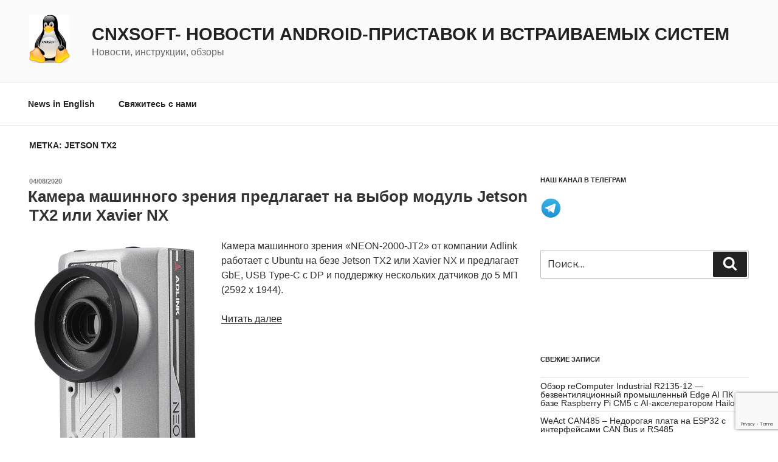

--- FILE ---
content_type: text/html; charset=utf-8
request_url: https://www.google.com/recaptcha/api2/anchor?ar=1&k=6LcDw4AUAAAAALbTZbmyfIGmwEauV_Fm9SnQofky&co=aHR0cHM6Ly9jbngtc29mdHdhcmUucnU6NDQz&hl=en&v=PoyoqOPhxBO7pBk68S4YbpHZ&size=invisible&anchor-ms=20000&execute-ms=30000&cb=4x1zdg1onzf8
body_size: 48560
content:
<!DOCTYPE HTML><html dir="ltr" lang="en"><head><meta http-equiv="Content-Type" content="text/html; charset=UTF-8">
<meta http-equiv="X-UA-Compatible" content="IE=edge">
<title>reCAPTCHA</title>
<style type="text/css">
/* cyrillic-ext */
@font-face {
  font-family: 'Roboto';
  font-style: normal;
  font-weight: 400;
  font-stretch: 100%;
  src: url(//fonts.gstatic.com/s/roboto/v48/KFO7CnqEu92Fr1ME7kSn66aGLdTylUAMa3GUBHMdazTgWw.woff2) format('woff2');
  unicode-range: U+0460-052F, U+1C80-1C8A, U+20B4, U+2DE0-2DFF, U+A640-A69F, U+FE2E-FE2F;
}
/* cyrillic */
@font-face {
  font-family: 'Roboto';
  font-style: normal;
  font-weight: 400;
  font-stretch: 100%;
  src: url(//fonts.gstatic.com/s/roboto/v48/KFO7CnqEu92Fr1ME7kSn66aGLdTylUAMa3iUBHMdazTgWw.woff2) format('woff2');
  unicode-range: U+0301, U+0400-045F, U+0490-0491, U+04B0-04B1, U+2116;
}
/* greek-ext */
@font-face {
  font-family: 'Roboto';
  font-style: normal;
  font-weight: 400;
  font-stretch: 100%;
  src: url(//fonts.gstatic.com/s/roboto/v48/KFO7CnqEu92Fr1ME7kSn66aGLdTylUAMa3CUBHMdazTgWw.woff2) format('woff2');
  unicode-range: U+1F00-1FFF;
}
/* greek */
@font-face {
  font-family: 'Roboto';
  font-style: normal;
  font-weight: 400;
  font-stretch: 100%;
  src: url(//fonts.gstatic.com/s/roboto/v48/KFO7CnqEu92Fr1ME7kSn66aGLdTylUAMa3-UBHMdazTgWw.woff2) format('woff2');
  unicode-range: U+0370-0377, U+037A-037F, U+0384-038A, U+038C, U+038E-03A1, U+03A3-03FF;
}
/* math */
@font-face {
  font-family: 'Roboto';
  font-style: normal;
  font-weight: 400;
  font-stretch: 100%;
  src: url(//fonts.gstatic.com/s/roboto/v48/KFO7CnqEu92Fr1ME7kSn66aGLdTylUAMawCUBHMdazTgWw.woff2) format('woff2');
  unicode-range: U+0302-0303, U+0305, U+0307-0308, U+0310, U+0312, U+0315, U+031A, U+0326-0327, U+032C, U+032F-0330, U+0332-0333, U+0338, U+033A, U+0346, U+034D, U+0391-03A1, U+03A3-03A9, U+03B1-03C9, U+03D1, U+03D5-03D6, U+03F0-03F1, U+03F4-03F5, U+2016-2017, U+2034-2038, U+203C, U+2040, U+2043, U+2047, U+2050, U+2057, U+205F, U+2070-2071, U+2074-208E, U+2090-209C, U+20D0-20DC, U+20E1, U+20E5-20EF, U+2100-2112, U+2114-2115, U+2117-2121, U+2123-214F, U+2190, U+2192, U+2194-21AE, U+21B0-21E5, U+21F1-21F2, U+21F4-2211, U+2213-2214, U+2216-22FF, U+2308-230B, U+2310, U+2319, U+231C-2321, U+2336-237A, U+237C, U+2395, U+239B-23B7, U+23D0, U+23DC-23E1, U+2474-2475, U+25AF, U+25B3, U+25B7, U+25BD, U+25C1, U+25CA, U+25CC, U+25FB, U+266D-266F, U+27C0-27FF, U+2900-2AFF, U+2B0E-2B11, U+2B30-2B4C, U+2BFE, U+3030, U+FF5B, U+FF5D, U+1D400-1D7FF, U+1EE00-1EEFF;
}
/* symbols */
@font-face {
  font-family: 'Roboto';
  font-style: normal;
  font-weight: 400;
  font-stretch: 100%;
  src: url(//fonts.gstatic.com/s/roboto/v48/KFO7CnqEu92Fr1ME7kSn66aGLdTylUAMaxKUBHMdazTgWw.woff2) format('woff2');
  unicode-range: U+0001-000C, U+000E-001F, U+007F-009F, U+20DD-20E0, U+20E2-20E4, U+2150-218F, U+2190, U+2192, U+2194-2199, U+21AF, U+21E6-21F0, U+21F3, U+2218-2219, U+2299, U+22C4-22C6, U+2300-243F, U+2440-244A, U+2460-24FF, U+25A0-27BF, U+2800-28FF, U+2921-2922, U+2981, U+29BF, U+29EB, U+2B00-2BFF, U+4DC0-4DFF, U+FFF9-FFFB, U+10140-1018E, U+10190-1019C, U+101A0, U+101D0-101FD, U+102E0-102FB, U+10E60-10E7E, U+1D2C0-1D2D3, U+1D2E0-1D37F, U+1F000-1F0FF, U+1F100-1F1AD, U+1F1E6-1F1FF, U+1F30D-1F30F, U+1F315, U+1F31C, U+1F31E, U+1F320-1F32C, U+1F336, U+1F378, U+1F37D, U+1F382, U+1F393-1F39F, U+1F3A7-1F3A8, U+1F3AC-1F3AF, U+1F3C2, U+1F3C4-1F3C6, U+1F3CA-1F3CE, U+1F3D4-1F3E0, U+1F3ED, U+1F3F1-1F3F3, U+1F3F5-1F3F7, U+1F408, U+1F415, U+1F41F, U+1F426, U+1F43F, U+1F441-1F442, U+1F444, U+1F446-1F449, U+1F44C-1F44E, U+1F453, U+1F46A, U+1F47D, U+1F4A3, U+1F4B0, U+1F4B3, U+1F4B9, U+1F4BB, U+1F4BF, U+1F4C8-1F4CB, U+1F4D6, U+1F4DA, U+1F4DF, U+1F4E3-1F4E6, U+1F4EA-1F4ED, U+1F4F7, U+1F4F9-1F4FB, U+1F4FD-1F4FE, U+1F503, U+1F507-1F50B, U+1F50D, U+1F512-1F513, U+1F53E-1F54A, U+1F54F-1F5FA, U+1F610, U+1F650-1F67F, U+1F687, U+1F68D, U+1F691, U+1F694, U+1F698, U+1F6AD, U+1F6B2, U+1F6B9-1F6BA, U+1F6BC, U+1F6C6-1F6CF, U+1F6D3-1F6D7, U+1F6E0-1F6EA, U+1F6F0-1F6F3, U+1F6F7-1F6FC, U+1F700-1F7FF, U+1F800-1F80B, U+1F810-1F847, U+1F850-1F859, U+1F860-1F887, U+1F890-1F8AD, U+1F8B0-1F8BB, U+1F8C0-1F8C1, U+1F900-1F90B, U+1F93B, U+1F946, U+1F984, U+1F996, U+1F9E9, U+1FA00-1FA6F, U+1FA70-1FA7C, U+1FA80-1FA89, U+1FA8F-1FAC6, U+1FACE-1FADC, U+1FADF-1FAE9, U+1FAF0-1FAF8, U+1FB00-1FBFF;
}
/* vietnamese */
@font-face {
  font-family: 'Roboto';
  font-style: normal;
  font-weight: 400;
  font-stretch: 100%;
  src: url(//fonts.gstatic.com/s/roboto/v48/KFO7CnqEu92Fr1ME7kSn66aGLdTylUAMa3OUBHMdazTgWw.woff2) format('woff2');
  unicode-range: U+0102-0103, U+0110-0111, U+0128-0129, U+0168-0169, U+01A0-01A1, U+01AF-01B0, U+0300-0301, U+0303-0304, U+0308-0309, U+0323, U+0329, U+1EA0-1EF9, U+20AB;
}
/* latin-ext */
@font-face {
  font-family: 'Roboto';
  font-style: normal;
  font-weight: 400;
  font-stretch: 100%;
  src: url(//fonts.gstatic.com/s/roboto/v48/KFO7CnqEu92Fr1ME7kSn66aGLdTylUAMa3KUBHMdazTgWw.woff2) format('woff2');
  unicode-range: U+0100-02BA, U+02BD-02C5, U+02C7-02CC, U+02CE-02D7, U+02DD-02FF, U+0304, U+0308, U+0329, U+1D00-1DBF, U+1E00-1E9F, U+1EF2-1EFF, U+2020, U+20A0-20AB, U+20AD-20C0, U+2113, U+2C60-2C7F, U+A720-A7FF;
}
/* latin */
@font-face {
  font-family: 'Roboto';
  font-style: normal;
  font-weight: 400;
  font-stretch: 100%;
  src: url(//fonts.gstatic.com/s/roboto/v48/KFO7CnqEu92Fr1ME7kSn66aGLdTylUAMa3yUBHMdazQ.woff2) format('woff2');
  unicode-range: U+0000-00FF, U+0131, U+0152-0153, U+02BB-02BC, U+02C6, U+02DA, U+02DC, U+0304, U+0308, U+0329, U+2000-206F, U+20AC, U+2122, U+2191, U+2193, U+2212, U+2215, U+FEFF, U+FFFD;
}
/* cyrillic-ext */
@font-face {
  font-family: 'Roboto';
  font-style: normal;
  font-weight: 500;
  font-stretch: 100%;
  src: url(//fonts.gstatic.com/s/roboto/v48/KFO7CnqEu92Fr1ME7kSn66aGLdTylUAMa3GUBHMdazTgWw.woff2) format('woff2');
  unicode-range: U+0460-052F, U+1C80-1C8A, U+20B4, U+2DE0-2DFF, U+A640-A69F, U+FE2E-FE2F;
}
/* cyrillic */
@font-face {
  font-family: 'Roboto';
  font-style: normal;
  font-weight: 500;
  font-stretch: 100%;
  src: url(//fonts.gstatic.com/s/roboto/v48/KFO7CnqEu92Fr1ME7kSn66aGLdTylUAMa3iUBHMdazTgWw.woff2) format('woff2');
  unicode-range: U+0301, U+0400-045F, U+0490-0491, U+04B0-04B1, U+2116;
}
/* greek-ext */
@font-face {
  font-family: 'Roboto';
  font-style: normal;
  font-weight: 500;
  font-stretch: 100%;
  src: url(//fonts.gstatic.com/s/roboto/v48/KFO7CnqEu92Fr1ME7kSn66aGLdTylUAMa3CUBHMdazTgWw.woff2) format('woff2');
  unicode-range: U+1F00-1FFF;
}
/* greek */
@font-face {
  font-family: 'Roboto';
  font-style: normal;
  font-weight: 500;
  font-stretch: 100%;
  src: url(//fonts.gstatic.com/s/roboto/v48/KFO7CnqEu92Fr1ME7kSn66aGLdTylUAMa3-UBHMdazTgWw.woff2) format('woff2');
  unicode-range: U+0370-0377, U+037A-037F, U+0384-038A, U+038C, U+038E-03A1, U+03A3-03FF;
}
/* math */
@font-face {
  font-family: 'Roboto';
  font-style: normal;
  font-weight: 500;
  font-stretch: 100%;
  src: url(//fonts.gstatic.com/s/roboto/v48/KFO7CnqEu92Fr1ME7kSn66aGLdTylUAMawCUBHMdazTgWw.woff2) format('woff2');
  unicode-range: U+0302-0303, U+0305, U+0307-0308, U+0310, U+0312, U+0315, U+031A, U+0326-0327, U+032C, U+032F-0330, U+0332-0333, U+0338, U+033A, U+0346, U+034D, U+0391-03A1, U+03A3-03A9, U+03B1-03C9, U+03D1, U+03D5-03D6, U+03F0-03F1, U+03F4-03F5, U+2016-2017, U+2034-2038, U+203C, U+2040, U+2043, U+2047, U+2050, U+2057, U+205F, U+2070-2071, U+2074-208E, U+2090-209C, U+20D0-20DC, U+20E1, U+20E5-20EF, U+2100-2112, U+2114-2115, U+2117-2121, U+2123-214F, U+2190, U+2192, U+2194-21AE, U+21B0-21E5, U+21F1-21F2, U+21F4-2211, U+2213-2214, U+2216-22FF, U+2308-230B, U+2310, U+2319, U+231C-2321, U+2336-237A, U+237C, U+2395, U+239B-23B7, U+23D0, U+23DC-23E1, U+2474-2475, U+25AF, U+25B3, U+25B7, U+25BD, U+25C1, U+25CA, U+25CC, U+25FB, U+266D-266F, U+27C0-27FF, U+2900-2AFF, U+2B0E-2B11, U+2B30-2B4C, U+2BFE, U+3030, U+FF5B, U+FF5D, U+1D400-1D7FF, U+1EE00-1EEFF;
}
/* symbols */
@font-face {
  font-family: 'Roboto';
  font-style: normal;
  font-weight: 500;
  font-stretch: 100%;
  src: url(//fonts.gstatic.com/s/roboto/v48/KFO7CnqEu92Fr1ME7kSn66aGLdTylUAMaxKUBHMdazTgWw.woff2) format('woff2');
  unicode-range: U+0001-000C, U+000E-001F, U+007F-009F, U+20DD-20E0, U+20E2-20E4, U+2150-218F, U+2190, U+2192, U+2194-2199, U+21AF, U+21E6-21F0, U+21F3, U+2218-2219, U+2299, U+22C4-22C6, U+2300-243F, U+2440-244A, U+2460-24FF, U+25A0-27BF, U+2800-28FF, U+2921-2922, U+2981, U+29BF, U+29EB, U+2B00-2BFF, U+4DC0-4DFF, U+FFF9-FFFB, U+10140-1018E, U+10190-1019C, U+101A0, U+101D0-101FD, U+102E0-102FB, U+10E60-10E7E, U+1D2C0-1D2D3, U+1D2E0-1D37F, U+1F000-1F0FF, U+1F100-1F1AD, U+1F1E6-1F1FF, U+1F30D-1F30F, U+1F315, U+1F31C, U+1F31E, U+1F320-1F32C, U+1F336, U+1F378, U+1F37D, U+1F382, U+1F393-1F39F, U+1F3A7-1F3A8, U+1F3AC-1F3AF, U+1F3C2, U+1F3C4-1F3C6, U+1F3CA-1F3CE, U+1F3D4-1F3E0, U+1F3ED, U+1F3F1-1F3F3, U+1F3F5-1F3F7, U+1F408, U+1F415, U+1F41F, U+1F426, U+1F43F, U+1F441-1F442, U+1F444, U+1F446-1F449, U+1F44C-1F44E, U+1F453, U+1F46A, U+1F47D, U+1F4A3, U+1F4B0, U+1F4B3, U+1F4B9, U+1F4BB, U+1F4BF, U+1F4C8-1F4CB, U+1F4D6, U+1F4DA, U+1F4DF, U+1F4E3-1F4E6, U+1F4EA-1F4ED, U+1F4F7, U+1F4F9-1F4FB, U+1F4FD-1F4FE, U+1F503, U+1F507-1F50B, U+1F50D, U+1F512-1F513, U+1F53E-1F54A, U+1F54F-1F5FA, U+1F610, U+1F650-1F67F, U+1F687, U+1F68D, U+1F691, U+1F694, U+1F698, U+1F6AD, U+1F6B2, U+1F6B9-1F6BA, U+1F6BC, U+1F6C6-1F6CF, U+1F6D3-1F6D7, U+1F6E0-1F6EA, U+1F6F0-1F6F3, U+1F6F7-1F6FC, U+1F700-1F7FF, U+1F800-1F80B, U+1F810-1F847, U+1F850-1F859, U+1F860-1F887, U+1F890-1F8AD, U+1F8B0-1F8BB, U+1F8C0-1F8C1, U+1F900-1F90B, U+1F93B, U+1F946, U+1F984, U+1F996, U+1F9E9, U+1FA00-1FA6F, U+1FA70-1FA7C, U+1FA80-1FA89, U+1FA8F-1FAC6, U+1FACE-1FADC, U+1FADF-1FAE9, U+1FAF0-1FAF8, U+1FB00-1FBFF;
}
/* vietnamese */
@font-face {
  font-family: 'Roboto';
  font-style: normal;
  font-weight: 500;
  font-stretch: 100%;
  src: url(//fonts.gstatic.com/s/roboto/v48/KFO7CnqEu92Fr1ME7kSn66aGLdTylUAMa3OUBHMdazTgWw.woff2) format('woff2');
  unicode-range: U+0102-0103, U+0110-0111, U+0128-0129, U+0168-0169, U+01A0-01A1, U+01AF-01B0, U+0300-0301, U+0303-0304, U+0308-0309, U+0323, U+0329, U+1EA0-1EF9, U+20AB;
}
/* latin-ext */
@font-face {
  font-family: 'Roboto';
  font-style: normal;
  font-weight: 500;
  font-stretch: 100%;
  src: url(//fonts.gstatic.com/s/roboto/v48/KFO7CnqEu92Fr1ME7kSn66aGLdTylUAMa3KUBHMdazTgWw.woff2) format('woff2');
  unicode-range: U+0100-02BA, U+02BD-02C5, U+02C7-02CC, U+02CE-02D7, U+02DD-02FF, U+0304, U+0308, U+0329, U+1D00-1DBF, U+1E00-1E9F, U+1EF2-1EFF, U+2020, U+20A0-20AB, U+20AD-20C0, U+2113, U+2C60-2C7F, U+A720-A7FF;
}
/* latin */
@font-face {
  font-family: 'Roboto';
  font-style: normal;
  font-weight: 500;
  font-stretch: 100%;
  src: url(//fonts.gstatic.com/s/roboto/v48/KFO7CnqEu92Fr1ME7kSn66aGLdTylUAMa3yUBHMdazQ.woff2) format('woff2');
  unicode-range: U+0000-00FF, U+0131, U+0152-0153, U+02BB-02BC, U+02C6, U+02DA, U+02DC, U+0304, U+0308, U+0329, U+2000-206F, U+20AC, U+2122, U+2191, U+2193, U+2212, U+2215, U+FEFF, U+FFFD;
}
/* cyrillic-ext */
@font-face {
  font-family: 'Roboto';
  font-style: normal;
  font-weight: 900;
  font-stretch: 100%;
  src: url(//fonts.gstatic.com/s/roboto/v48/KFO7CnqEu92Fr1ME7kSn66aGLdTylUAMa3GUBHMdazTgWw.woff2) format('woff2');
  unicode-range: U+0460-052F, U+1C80-1C8A, U+20B4, U+2DE0-2DFF, U+A640-A69F, U+FE2E-FE2F;
}
/* cyrillic */
@font-face {
  font-family: 'Roboto';
  font-style: normal;
  font-weight: 900;
  font-stretch: 100%;
  src: url(//fonts.gstatic.com/s/roboto/v48/KFO7CnqEu92Fr1ME7kSn66aGLdTylUAMa3iUBHMdazTgWw.woff2) format('woff2');
  unicode-range: U+0301, U+0400-045F, U+0490-0491, U+04B0-04B1, U+2116;
}
/* greek-ext */
@font-face {
  font-family: 'Roboto';
  font-style: normal;
  font-weight: 900;
  font-stretch: 100%;
  src: url(//fonts.gstatic.com/s/roboto/v48/KFO7CnqEu92Fr1ME7kSn66aGLdTylUAMa3CUBHMdazTgWw.woff2) format('woff2');
  unicode-range: U+1F00-1FFF;
}
/* greek */
@font-face {
  font-family: 'Roboto';
  font-style: normal;
  font-weight: 900;
  font-stretch: 100%;
  src: url(//fonts.gstatic.com/s/roboto/v48/KFO7CnqEu92Fr1ME7kSn66aGLdTylUAMa3-UBHMdazTgWw.woff2) format('woff2');
  unicode-range: U+0370-0377, U+037A-037F, U+0384-038A, U+038C, U+038E-03A1, U+03A3-03FF;
}
/* math */
@font-face {
  font-family: 'Roboto';
  font-style: normal;
  font-weight: 900;
  font-stretch: 100%;
  src: url(//fonts.gstatic.com/s/roboto/v48/KFO7CnqEu92Fr1ME7kSn66aGLdTylUAMawCUBHMdazTgWw.woff2) format('woff2');
  unicode-range: U+0302-0303, U+0305, U+0307-0308, U+0310, U+0312, U+0315, U+031A, U+0326-0327, U+032C, U+032F-0330, U+0332-0333, U+0338, U+033A, U+0346, U+034D, U+0391-03A1, U+03A3-03A9, U+03B1-03C9, U+03D1, U+03D5-03D6, U+03F0-03F1, U+03F4-03F5, U+2016-2017, U+2034-2038, U+203C, U+2040, U+2043, U+2047, U+2050, U+2057, U+205F, U+2070-2071, U+2074-208E, U+2090-209C, U+20D0-20DC, U+20E1, U+20E5-20EF, U+2100-2112, U+2114-2115, U+2117-2121, U+2123-214F, U+2190, U+2192, U+2194-21AE, U+21B0-21E5, U+21F1-21F2, U+21F4-2211, U+2213-2214, U+2216-22FF, U+2308-230B, U+2310, U+2319, U+231C-2321, U+2336-237A, U+237C, U+2395, U+239B-23B7, U+23D0, U+23DC-23E1, U+2474-2475, U+25AF, U+25B3, U+25B7, U+25BD, U+25C1, U+25CA, U+25CC, U+25FB, U+266D-266F, U+27C0-27FF, U+2900-2AFF, U+2B0E-2B11, U+2B30-2B4C, U+2BFE, U+3030, U+FF5B, U+FF5D, U+1D400-1D7FF, U+1EE00-1EEFF;
}
/* symbols */
@font-face {
  font-family: 'Roboto';
  font-style: normal;
  font-weight: 900;
  font-stretch: 100%;
  src: url(//fonts.gstatic.com/s/roboto/v48/KFO7CnqEu92Fr1ME7kSn66aGLdTylUAMaxKUBHMdazTgWw.woff2) format('woff2');
  unicode-range: U+0001-000C, U+000E-001F, U+007F-009F, U+20DD-20E0, U+20E2-20E4, U+2150-218F, U+2190, U+2192, U+2194-2199, U+21AF, U+21E6-21F0, U+21F3, U+2218-2219, U+2299, U+22C4-22C6, U+2300-243F, U+2440-244A, U+2460-24FF, U+25A0-27BF, U+2800-28FF, U+2921-2922, U+2981, U+29BF, U+29EB, U+2B00-2BFF, U+4DC0-4DFF, U+FFF9-FFFB, U+10140-1018E, U+10190-1019C, U+101A0, U+101D0-101FD, U+102E0-102FB, U+10E60-10E7E, U+1D2C0-1D2D3, U+1D2E0-1D37F, U+1F000-1F0FF, U+1F100-1F1AD, U+1F1E6-1F1FF, U+1F30D-1F30F, U+1F315, U+1F31C, U+1F31E, U+1F320-1F32C, U+1F336, U+1F378, U+1F37D, U+1F382, U+1F393-1F39F, U+1F3A7-1F3A8, U+1F3AC-1F3AF, U+1F3C2, U+1F3C4-1F3C6, U+1F3CA-1F3CE, U+1F3D4-1F3E0, U+1F3ED, U+1F3F1-1F3F3, U+1F3F5-1F3F7, U+1F408, U+1F415, U+1F41F, U+1F426, U+1F43F, U+1F441-1F442, U+1F444, U+1F446-1F449, U+1F44C-1F44E, U+1F453, U+1F46A, U+1F47D, U+1F4A3, U+1F4B0, U+1F4B3, U+1F4B9, U+1F4BB, U+1F4BF, U+1F4C8-1F4CB, U+1F4D6, U+1F4DA, U+1F4DF, U+1F4E3-1F4E6, U+1F4EA-1F4ED, U+1F4F7, U+1F4F9-1F4FB, U+1F4FD-1F4FE, U+1F503, U+1F507-1F50B, U+1F50D, U+1F512-1F513, U+1F53E-1F54A, U+1F54F-1F5FA, U+1F610, U+1F650-1F67F, U+1F687, U+1F68D, U+1F691, U+1F694, U+1F698, U+1F6AD, U+1F6B2, U+1F6B9-1F6BA, U+1F6BC, U+1F6C6-1F6CF, U+1F6D3-1F6D7, U+1F6E0-1F6EA, U+1F6F0-1F6F3, U+1F6F7-1F6FC, U+1F700-1F7FF, U+1F800-1F80B, U+1F810-1F847, U+1F850-1F859, U+1F860-1F887, U+1F890-1F8AD, U+1F8B0-1F8BB, U+1F8C0-1F8C1, U+1F900-1F90B, U+1F93B, U+1F946, U+1F984, U+1F996, U+1F9E9, U+1FA00-1FA6F, U+1FA70-1FA7C, U+1FA80-1FA89, U+1FA8F-1FAC6, U+1FACE-1FADC, U+1FADF-1FAE9, U+1FAF0-1FAF8, U+1FB00-1FBFF;
}
/* vietnamese */
@font-face {
  font-family: 'Roboto';
  font-style: normal;
  font-weight: 900;
  font-stretch: 100%;
  src: url(//fonts.gstatic.com/s/roboto/v48/KFO7CnqEu92Fr1ME7kSn66aGLdTylUAMa3OUBHMdazTgWw.woff2) format('woff2');
  unicode-range: U+0102-0103, U+0110-0111, U+0128-0129, U+0168-0169, U+01A0-01A1, U+01AF-01B0, U+0300-0301, U+0303-0304, U+0308-0309, U+0323, U+0329, U+1EA0-1EF9, U+20AB;
}
/* latin-ext */
@font-face {
  font-family: 'Roboto';
  font-style: normal;
  font-weight: 900;
  font-stretch: 100%;
  src: url(//fonts.gstatic.com/s/roboto/v48/KFO7CnqEu92Fr1ME7kSn66aGLdTylUAMa3KUBHMdazTgWw.woff2) format('woff2');
  unicode-range: U+0100-02BA, U+02BD-02C5, U+02C7-02CC, U+02CE-02D7, U+02DD-02FF, U+0304, U+0308, U+0329, U+1D00-1DBF, U+1E00-1E9F, U+1EF2-1EFF, U+2020, U+20A0-20AB, U+20AD-20C0, U+2113, U+2C60-2C7F, U+A720-A7FF;
}
/* latin */
@font-face {
  font-family: 'Roboto';
  font-style: normal;
  font-weight: 900;
  font-stretch: 100%;
  src: url(//fonts.gstatic.com/s/roboto/v48/KFO7CnqEu92Fr1ME7kSn66aGLdTylUAMa3yUBHMdazQ.woff2) format('woff2');
  unicode-range: U+0000-00FF, U+0131, U+0152-0153, U+02BB-02BC, U+02C6, U+02DA, U+02DC, U+0304, U+0308, U+0329, U+2000-206F, U+20AC, U+2122, U+2191, U+2193, U+2212, U+2215, U+FEFF, U+FFFD;
}

</style>
<link rel="stylesheet" type="text/css" href="https://www.gstatic.com/recaptcha/releases/PoyoqOPhxBO7pBk68S4YbpHZ/styles__ltr.css">
<script nonce="z1FDqwbGVFkd9tILuayOIQ" type="text/javascript">window['__recaptcha_api'] = 'https://www.google.com/recaptcha/api2/';</script>
<script type="text/javascript" src="https://www.gstatic.com/recaptcha/releases/PoyoqOPhxBO7pBk68S4YbpHZ/recaptcha__en.js" nonce="z1FDqwbGVFkd9tILuayOIQ">
      
    </script></head>
<body><div id="rc-anchor-alert" class="rc-anchor-alert"></div>
<input type="hidden" id="recaptcha-token" value="[base64]">
<script type="text/javascript" nonce="z1FDqwbGVFkd9tILuayOIQ">
      recaptcha.anchor.Main.init("[\x22ainput\x22,[\x22bgdata\x22,\x22\x22,\[base64]/[base64]/[base64]/[base64]/[base64]/[base64]/[base64]/[base64]/[base64]/[base64]\\u003d\x22,\[base64]\\u003d\x22,\x22wrN4H8Khwp/CrhMcQ8O/w7EzwrvDnQbCmsOlPcKlE8OsKU/DsSfCosOKw7zCnRQwecOuw5LCl8O2I0/DusOrwq0pwpjDlsOUKMOSw6jCm8KHwqXCrMOFw6TCq8OHZsOSw6/[base64]/CszbCtQthw4nCuMOSwqk7w4cjMMOMwpsLJVNHRcKhSBzDgjLCp8OmwqZawp1kwrnCk0jCsjEUTkAjCMO/[base64]/CqFhGUcK9I8OVUsKhGsOBw7jCgF/CtcKkYnUowqpzC8OyFW0TOMKZM8O1w4/Dp8Kmw4HCvsOYF8KQbgJBw6jCh8Kzw6hswqrDrXLCgsOZwrHCt1nCrxTDtFwNw7/Cr0VUw7PCsRzDpkJ7wqfDgHnDnMOYc1/CncO3wqRZa8K5HlorEsKjw5R9w53Di8Kjw5jCgRo7b8O0w6fDv8KJwqxKwpAxVMKMc1XDr1PDksKXwp/CuMKqwpZVwoPDoG/CsAHCosK+w5BvVHFIeFvCln7CohPCscKpwrvDucORDsOqbsOzwpkqEcKLwoB7w6FlwpB9wqh6K8O3w4DCkjHCosKHcWcjH8KFwobDnBdNwpNVS8KTEsOYbyzCkVh2MEPCijR/w4YXe8KuA8Kzw6bDqX3CvRLDpMKrTMO1wrDCtWrCqEzCoGnCtypKGcKMwr/CjBU/wqFPw57Cl0dQPnYqFD8BwpzDszfDv8OHWhjCk8OeSDpGwqItwpRgwp9wwo3DhkwZw5rDlAHCj8ODHlvCoAcpwqjChDobJ1TCrTswYMOsUkbCkEQrw4rDusKVwpgDZVPCkUMbHsKaC8O/wqjDiBTCqGPDhcO4VMKxw57ChcOrw7BvBQ/DlsKOWsKxw6dfNMONw7AswqrCi8K4EMKPw5Uxw4slb8OUXlDCo8OTwrVTw5zChsKOw6nDl8OKKRXDjsKrFQvCtW/ChhHCocKLw44BW8OHV2BrBSNsEmcIw7fDpAcXw6rDmUrDisOMwq00w67Cu0gBKT/[base64]/ClXvCuMKNBcKuw7HCjwROw78hw6UYwqluw5huw7hgwpAnwrzCmy7CjD7CggXCjnJowr5XfMKdwq9AAz5tMRcgw5BwwrUnwoHCuXJsVMOrWsKEVcODw7zDt3pbPsOTwp/Cv8Kww6TCtsKuw5/Dky5GwoEVDQbCi8Kzw4lGL8KwejZgwoIbNsOIw4rCuzgnw7rDpzrDmMOCwrNKEB3DgsKvw7olaTXDssOgVcOMaMOBw5EWw6QTLA3CgcOEI8OgM8OvM3nDpVQ3w4TChsOZMF3Cp0bDkSpJw5/CmS0DCsOMO8OZwpbClVgKwrnDlVrDjUzDvGHCs3rCuyzDjcKxwrkFU8KNQCDCqw/CscOnRsOQcXvDsWrDv3XDvQzCjsO7Ow13wrF9w5/CucK6w7DDlXnDusOew5HClsKjXAPDvxTCpcOHecK7bcOuZcK0WMKnwrzDqsOTw70BeVvCmyfCp8KHYsKBwqjCo8OsI0R/[base64]/CvsKdC0DCnX/[base64]/DqsOaA1jCnsKCw4TClsKUb0fCkcKNLMKHwpstwoDCn8KeQznCtXo8SsK0woXDpCjCqWEdRW/DqMOeZ0XCpnbCqcOxCg8SKnnDtz7Cp8KTYTTDkErDj8OeVMOewpo2wrLDncOMwqNVw5rDhCtLwoHChjLCoUfDisKLwpAUUjXCtsKCw7jCtx7DscKHIcODwo0cecOBRGTClsOWw4/DtBnChBlsw4BrT28eLGcfwqkiwozCm21cMcKDw7RDLMK6wrDCtMKow6fCtz8Twr0Qw7xTw7lgemfDkjMfCcKUwr7DvgjDswVrKGPCg8KiScOGw7/DnivDs3dnwp8Kw6XDimzCqADCrsObHMOcwos9ZGbCnMOwU8KtNMKPe8OcfsKpNMKTw43DtkBmw7AOZ1Muw5NZw4cgaUM0NcOQHcOCworCh8K5LHDDrxNjb2PDu03CmgnCucK6eMK/b2vDpS9CacKXwrfDhsKMw7wsCG1iwpJBJyfCiXF6wq1Dw5VQwoLCtHfDpMOnwpjCkXfDo2pYwqrDiMKlZ8OEFGDDn8K/w5ATwo/[base64]/[base64]/T8O+NClWZMO/ZATCiAsRwqFPVsK8KmbCmhHCh8KSJMOLw6PDnVPDsiHDvgInNMOpwpfDmUlddVbCn8KoFMKTw6E0w6N0w77ChcOSE3sGUlp3NcKqZcOcP8K2QsO3ThRxAGdzwo0uFcK/S8KMQ8O+w4zDmcOIwrsIwq3CvBwaw75rw5DCl8KPXcKVPGMmw4LCnT4BP21YZUgQw7hHLsOLw5zDnyXDuE3CtBAcFMKYLsKpw5vDgsKSdRDDjsKxX3vDjcOaBcOIDTk3EsO4wrXDhMK1wpTCoVLDscO6V8Krw4vDt8KrT8KYGcOsw4kMFmE+w6PCn0PCj8OERkbDv3/CmUI1w6DDhDJjIMKow5bCj0HCpzZLwpwSwovCr3LCtwDDpWTDqcKMJsOSw5Z3XMOVFXTDoMOww6vDtlIIDMOCwqbDjnPCnTdBZMKpdHTCncK1NiPDtjnDsMK+E8OiwqV8EQbCujvCoyx4w6vDnB/[base64]/CkXcxwrs9ClMawqh3eB3CjwvChcOuU19FS8O4DcOawpszwqbCocK2V299w6fCp1NowqMMJsOHKAwVQDMMBcKAw4TCgsO5wqrDkMOGw4tDwpZ+SRjDtsK/dEXDlRJfwqQhXcKlwrDCt8Knw5jDicOuw6QvwpYdw53DgsKbbcKAwrvDr3pIYULCpcOKw6Zcw5YIwpQxwpfCmB8OBDhTGGRvaMO4FcO4WsO6wpzDrsKGNMO+w55Hw5Zxw78GHj3CmCo4agPCvzLCssK8w7nCny4XXcO9w7/CrMKRS8Oww7jCp0x+w4jChHMMw41nP8KsJkfCrkhSacOQG8K/MsKew7MBwoUoVsOIw6LCqcO2bnXDgMOXw7bCmsKkw7V3wr09W300wrrDqkhdMMKnecKUR8O/[base64]/CvA40I2zChcKyP2tHe3BOw6PDgMOHP8Okw648wpwuMlwkW8KgbMOzw4nCpcKAbsKAw64aw7PDnDDDjcKpw53CqUQ9w4E3w5rDucKKNWQnCcOiA8O9d8Ohwqolw7lwDHrDhk05eMKTwq0JwqPDqC3CnizDuUDCvMOIw5fCn8O/[base64]/DpMOjw6/Dk8K5U8O/w5oKcWZrd1HDqcOlLMOrwrNtw7Ayw6TDgcOPw58UwqXDosKmV8OKw4dkw6s/SsOIUhjCo27ClXlQwrTCrsKhGX/CikocEWzClcOJb8OWwpYHw4DDm8OuYAhbPMOLFkVrDMOAcn3DsARFw4/[base64]/Co2BDwqnCnik2w6ssw57DqFkqw6wJw6XCksKeYyfDt2jCuwPCkD0bw6fCiWHDmj/Cs2/CtcKRw5PCoEQ/asOBw5XDqiFVwqTDqD3CoD/Dk8KZfMKJSy/Ck8OBw4HDoGfDkzsAwptawoLCssOuVsKOUsOPbsO8wrdHw6lGwoM9wo1qw4zDjE7DnMKnwrbDsMKow5rDnsKsw5hMJC3DkHlrw7gbN8OEwoFSWcOhZGNXwqZKw4J0wqPDpiHDghHDjFXDu2kDAwF9asOqcwrCrcOuwod/CcOZPcKRw4LCqE/DhsOoV8OswoALwrINQDk+wpUWwokvHcKqRsO0XRduwpjDncKLwobCnMKNUsOTw6vCjcK5dsK/KhDDpwfDlErCk1DDg8K+woPDkMOlwpTCsRxcYCYjb8Ohw7fCjBhEwrtdZBbDijTDt8OmwqbCvxLDikPChsKIw6fDlMOfw5/DkDwFUMOkU8KlHjjCixbDombDrcKcRzPCqDBHwr1Lw43CrMKuKmVdwqUcw6TCmWfDnWjDtAzDrcK7XQTCnnQxPV0mw6R+w5rDncOoYwllw4A5NFEkYgwOESTDgMK3wrHDr2DDokpSEx5HwrfDnVbDsAHCicKABkLDusKUYx/CgsKJNi8nADV4H1lsIUPDvDNVwpN4wq8IC8OxX8Kew5TDshZOEcOjenrDocK8wpfDhcO9w5fDo8Kqw5XDnwrCrsKvacK4woByw6nCuTbDmEHDrXwAw7lzEsOeLC/[base64]/wpZjw4XDtcO4DcKpw5PCt8KfWsO+EcOKwrUEw7zCoGJYwox9wp9oKMOnw6XCssODW3/CjcOPwp1fEsO1wpbCosKDTcO3w7d+LxTDokMsw5PCnmfDt8OeP8KZEQJiwrzCnyMQw7ZREsKuLVTDlcKMw5UYwqDCqMKxf8O7w4g6OsOGKsKswqQVwpoBw6/DtMOdw7oSw4jCjsOawo3Dk8KaM8OXw4Y1fEBKZ8KHRkDCoHrCmjTDosKWQH0owohWw7M1w5PChXRAw7DCmcO8wqgtEMOSwr/DtR40wpJibmnDimM5w7BjOjNWUQHDoQFlZHQPw7gTw4gXw77Cj8Ofw7XDk07Duxpsw4TChmJZdhzCr8OYcSgcw7d+YlLCvcOmw5XDj0fDlcKMwopdw7/DjMOIHcKKw7sIwpXDtcOGaMKpCcKNw6PCnxrCksOgLMKqw7R+w50HIsOgwo0cwpwHwr3DnCjDnjHDs0JCZMK+UMKqKcKXw4ojakcuPcKWRSTDqiBNIsKLw6RlJD4/wqvDiEPDscKQXcOQwqLDtnvDscOlw5/CtUoHw7jCtkDDocKkw4BMSMOOP8Oqw6vDrn1cNsOYw5MzJsKGwppkwr4/LBNpw73ClcOewpNqDsOOw6jDijFlQ8OEw5MAE8K/[base64]/CnlNRHcKewo5OH1/[base64]/ChQAJw4nCvETCkQLDusOGwq4NaiIaw4M+asKKccOaw53CrEHDoA7CsS7CjcOrw4vDkMOJYcOxEcKsw5R+wpJFDF56dcOPH8Oywr0oU3tKC1AGRMKlKnZ5cQ/[base64]/CscOsw5bCoQrDvMOUwq3Dix/CrcKrWMOGYigYG0HDnTrCn8KEecKvZ8KdRmlSTWJAw4QZw7fCicKFLcOPI8OYw75jeQZzwq1ycCTCjDl3ZHzCig3CkcO2w4DCt8OTw6N/[base64]/X8K4wonCoU8aCCjCpMKtw47DosKxFTZWZSQGUcKowpDCgcKnw7/CkX7DuivDmMK8w6XDo3BLecK0e8OURX1yV8OQwogywpIVZ2vDncOvTHh6NsK/[base64]/[base64]/w5nCkcOAwrLCq8Ouwo8ew7FAwoTCm2TCksKewoDCvRbCu8OwwrlWYcO6BynCnsOxFcKwasKowpzCly3CtsKSR8KPGWgDw7PDkcK2w6kDRMK6w4HCvUHDqMKtYMK0w7BNwq7Dt8Ocwq3DhiQMw6J7w57DocO/Z8KNw4bCj8O9RsKAMFRkw5BHwpxRwrTDljnCt8O/DSsKw4rDvcKqWwIvw5bChsOHw5giwrvDrcKAw4DCmVVJcFrCvgwWwpHDpsOwEXTCl8KJTMK/[base64]/Co8OEw5LDi8Kew4TCkWsFCsOKIynDsxNbw6fCuMOBQMOtwqHDolTDqsKwwrVkMcKXwq3Do8OFdCAOScKQw6XDuFcgbU5AwovDjcKMw68wZ3fCn8Orw6XDusKYw7bChxYaw6s7w6vDtw3CqsOGX3FFPU42w6dgRcKHwoh/OlbCsMKwwp/DqQ08F8KDe8Kjw7svw7dJXcKfDkjDiAU5RMOkw4h1wqgbR11mwqQRbnPClTLDncKEw6ZNHMK8RUbDoMKww5bCjhrDs8OSw5LCusK1a8OaPw3ChMO+w6PDhj8jYUPDnXfDgSHDn8KbbH1ZXsKVBMO7HVwDLhoEw7VPZyDCiUxWAzllA8OJewvCksOZwpPDqjIZAsO9ZD/CvzDDhsK3BUZ7woJTG1TCmV8fw5rDvBbDqcKOeynChMOJw594NMKvH8K4TGDClxskw5vDgV3CgcKew7LDgsKIEUNtwrBpw7QTBcOMDMK4wqHCsnlfw5/DtjJHw7TDg1/[base64]/w7E5NnxzL8OUw5A3w5QGw5FwwqzDmcK/worDgSPDuB/[base64]/DqCw4W8K/w6PCgl5HQELCjRhOZ8KnDsKqbADDhcOjZsKTwpwBw4XDqj3DkT9HPx1jJETDq8OsOQvDuMKkKMOMMCFvJcKCw6BBHsKIwrgdw7zDgwbCocKfQVvCsiTDolbDk8Kgw7ZlQcK2w7zDqMO4HsKDw4/DncOew7ZHw4vDgcK3IQkPwpfDtCIjOy3CiMKfZsKkbS0ieMKmL8KvVlw4w6YNPz7DjiXDj3/DmsKHRsOSUcKdw45WK1Ytw5wEIcOEK1A/[base64]/DocKFw4bCicOjw5YSw6QoPT3CtnwGTMKTw6zCs0fCmMOHcMKhNMKkw79Dw47DkirDqVBBbsKoTsOEFRR2McKwWcOawpcYcMO9XWfCncOGwpHCp8KjL0HCvVYWf8OcMgbDmsKQwpQCw50+fnctHsKjf8K7w73CvsKVw6nClcOfw7TCg2DCtMK6w5V0JRHCnmfChMK/bsOow6LDm3xfw4jDqA0Qw6XDm3PDiE8CA8OmwoAiw7tLw7vCm8Oyw4nCp15TZjzDjsOAZVtqW8Kdw48VLWzCssOjwrzCtBdlwrcqJ2VHwpsMw57CpMKNwr0qwo/CmcOBwp5EwqIbwr1qA0DDhhROej1lw5AteHlpJMKbwqXDukpVeXJ9wo7DmcKPAS0HMn4nwpvDscKCw5TCqcO2w6oqw6DDiMONwp1VJcKOw4fDv8OGwqDCklogw7bChsKjMsO6ecKlw4nDm8KOXsOBSR8Fbi/DqUMPw68BwofDhg7DgzTCrcOxw7/DozXDj8OdTAPDrBpCwq8nOsOMOVHDmUDDt21zPMK7OhbCq0xLw7TCqVoPwpvCv1LDmkl/wpFvKhQ/wocjwqV0Xz3DjHFBWcOZw4sXwpPDuMKvHMOQSMKjw6LChcOtcm9Aw6bDoMK2w69Hw5bCoVPCi8OtwpNmwqhew5zDtMOvwq4LExTCjh4JwptKw5jDm8OSwpMUGEcXw5c0w5/Cug7Dq8O5wqEGw711w4U1VcOWw6jCqQtBw5glZW5OwpvDjQ/[base64]/wo/[base64]/Cv8ORw7VzN8K7w5I/L8K/P8Ovw4XDssOhw7PCqsO3w6cLdsKWwp8UEwYYwqzCpMOlNjNpVAU0woMRwrcxZ8KYV8Ojw5lyLcKBw7ASw7l8woDCkWICwqdQw4ITHC4UwqvDsxRPSsO5w7p/w6wuw5YXRMOiw5DDpsKPw58Xd8OyD0bDiSjDpcOUwobDq0nCpUnDicK+w5zCsTDDlATDiwfDj8KHwq3CvcO4IcK7w5EaO8OhQMK/LMOlPMK1w4cWw75Cw4PDisKsw4E7FMKvw6DDkzhteMK9w7d5wqkiw51mw7RXdMKDFMOfH8OoJRIENUZeZgjDiCjDpcKxFsO/[base64]/DuXvDgGrDkcK5CEt8w5XDlsOmw5fCoivCtMKmVMOmw4BGwp5fVC51J8KGw43DmsO9wpzCnMK3ZcO8ZjzDihMdw6/DqcOUcMKZw4xjwo96YcO9woNybUDCksOKwq9pbcKRMATCjcOaCn8HSyUAH2nDp0Z3DRvCqsKaThNXb8OCCcKcw7LCoTHCqcOkwrNEw4DCmzbDvsKkP37CpcO4acKvD0PDp27Dt3VBwpc1w7FbwrXDiETDsMKEA1/Cu8OoGX3DhCnDl0s/w5HDmyEHwoAyw4rClEIowoMFQcKDP8KmwqfDuToEw73CosOFU8OFwoRvw5gVwoTCuQ8LYErDpl/DrcKmw4jClgHDrHAoNAklL8O0wo9RwoPDo8OrwpTDsU/CrRoEwolHQMKMwqLDj8KFw6vCgjsqwrZ3NsONwqnCuMOBXG87w44odsKxYcKrw497VTLDhx0gw5/[base64]/ClnTDgsK/[base64]/aMOaS3s3fFsvw5TDl0rDkmtFaBPDscOPU8KLw54Gw4BZMcKywpPDkAzDqx1/[base64]/Dh8OdaMKaw6A6H8KCwp8iDD/CgMOXwrvDuQLCmsKSLsKZw4vDoV3DhsKKwo0xw53DtxJ+BCFUdsOmwoU2worCvMKQZcOFwofCm8KRw6TChsOtG3kFesKPVcKeUTBZOWvCn3BPwo0USQjDsMKmDcOiXsKFwr1YwonCvzADw5TCjMK/bsO+KxnDlcKawr96UTLCk8K0G3d4wrUTKMOJw6Mbw6jCqgnChSDDnB7DpsOOE8KHwrfDhCfDl8KDwpDDrEtdFcKzJ8Kvw6XDhU/Cs8KDTMKDw73CqMKWJ0dxw4LCjV/DkCLDt2RPdsOXVnddFcK1w5PCpcKJa2TCiAHDiATCrMK6w59ewpE8YcO6w5bDssONw5s2woYtJcOjKUpIwos3amrDqMO6ccO7w7vCvm5RHCzCmi3DvMOJwoPCgMO2w7LDlAMawoPDh0TCs8OCw4g+wp7CqClqXMKuEsKSw5vDv8K8ESvDr3AIw7nDpsOMwotgwp/[base64]/[base64]/Dhj3CjHzCv3HDvMKobCkhw49cw4ItIMK6ZcKmFyIFOjPCiR3DiBLDglTDmWjDksK5wqYMwqDDv8K5Tw/Dph/DiMKFMznDiF/DqsOiwqo/[base64]/FWRBGRdKLMOSBgtPcAPDon15BhBZwqzCky/DnMK8wo/[base64]/Cmn8Nw6klaETCgsO3wrTDrSLDjcKKQsOiw6ENGzhJFgLDjSFyw73DucOyIxvDosKpHE5jMcOww7vDqMKEw5PCuAvCh8OsAn3Co8Kow6A4wq/DnRPCs8OmD8Ofw4oeD2ECwq3CvTJJYTXDixoTYDU8w4UJw4nDscOdw60KMBsbGzl1woDDmxrCpT41LcKyHSvDhcO/NArDpR/DocKZWhF2dcKew5bDkUQpw4XDhsOSacOowqfCtsOjw59Zw7vDrMKObzPCundhwrDDqsODw7U3VznDo8KGUcKYw7UnM8OTw4DCqMORw6PChMODAsKawr/DhcKZdQ8YTClUP3U4wow1VBZpL1cRJMOiGMOBQkzDqcOPUTk9w5zDrz/CvsOtNcO7CsOrwoHCl2Q3bwVTw5hmM8Ksw7ZbKcOzw5jDsU7ClAw4w77DiWp5w5pwDlFsw4bCvcOYbmbCscKvEcOjccKTWcOCw7/CrVHDjcKhJ8O/JGLDiTrCgsOCw4rCqhVOcsOzwplpFVpVY2/DrXIzV8KUw7ocwr0jeWjCokfCo0QXwrxnw7HDscOjwqzDoMOAIA56wowjJcK/TnUCEF3CiXwdfQlVwpoSZl4TVmVWWHViLDARw5c8BVjCrcO/d8OtwrjDthbDv8OCBMO4UFpUwrTDu8K3bBsFwr4TZcK5w6DChRDDhsKGKAHDjcK/wqPCscOfw4VjwpLCvMKaDnUNw6/DiHHCvAXDv3sPRWcFQBppwpfCocOnwrYww7XCrcK3XWjDoMKfYx/CnnjDvR3DkQtTw6U5w4zCswttw5nCiD9JInfDuCgNZ1TDtwMBw7PCt8OKNcOqwojCs8OmaMKzIsORw7t7w5JFwp7ChSLCpCc6wqDCqSRqwpvCsC7DvsOIPsOcZWoyPsOqJAkBwqfCo8OYw4FOQMOodl3CjxvDui3CnsK5OSN+V8OBw6PCogPDo8O/worDv0sVSiXCoMKgw6/CiMOTwpTDu0x8woXCisOTwpN7wqYZwp8DRlovwp/Ck8KVBwfDpsO0Ym/CkEzDssOtZEVTwp9cwrR8w65nw5/[base64]/Dr8KFwrnCokjCthtDw5Ffw5gzJH7CmnjDtFUzTcOfw4cgBU7CrMOfOsOvDsKxa8KIOsOBw5fDj17Cp23DrExfRMKzOcKXbcO8w651PhJQw7RDVx1NWcOMXTETKMK1f14aw6vCgw8CPRlUNsOKwpMFRFbCrsOlBMO4wrvDtjUqd8OOw7AfVMO/fDJTwoVQTirDgMOwT8OOwrXDqn7DuRMFw41zY8K7wpzCqGtVGcOOw5VwM8OTw496w5PClMOdJGPCqcO9TWPDg3Enw6kUE8KDVsObTcK0wro0w5fDri1bw50sw6oOw4UhwqJrcsKHFnp+wqBkwpV0DifCgsO0w6/[base64]/wpfDomp+w4wjTMKhH0XClU5Rw4sbe05Ew5DDt20WZcO6cMOZcsO0P8KLaR3DtQrDuMKdQMK0G1bCpFjDi8OqJsOBw78JWcK8aMOOw5HCkMO9w40aYcOVw7rDpS/DhcK4wr/Dj8OtZ2gvMF/DsEDCvXUvM8KBRQbDjMKuwqkxCQQCwrzCl8KgfRHCsX1ew6PCsRJcKsKpdcOHw5UQwoZMfisow5DCqBrChcKeW20mYV8uMXnCpsONCT7CnxHCuUQwbsOzw4/Co8KGCAN4wpJOwqLCjzYaInPCvDRCwolNwr14VRUxLsO4wqrCqcKRwr1cw5fDssKREg/[base64]/DpR9nw6nDp8O9NyjCgRvCo8OdNsK0VMKXW8OmwpzCpl4Swo0lwpDDnljCncOnEsOIwpLDusOXw5kuwrVTw4chEm/[base64]/DkMKkw5fDu8Oaw44Xw4wNIMOewo4Vwo1ifsOzwrDCnSTCn8OYw6rDgMO5PMKzKcOfwrVPCsOZfMOqDF7Ch8K/wrbDqW3CkcONwpYxwp7Ci8KtwqrCiS9qwo3Di8O9CsO7ZcKsP8OmDMKjw7dLwoTDmcOaw6PDp8Kdw5TDg8OPNMKvw4oswotVCMOKwrNywo3Dhh4JfFoRw5xSwqVuPxh3RMOKwofCjMK5w5HCoi/DjyAbCsOddcO+c8O1w7/CpMOzTwvDl3JbNx/Cp8OodcOafWIjWMKuHBLDt8OPBMKywpbCrMO0OcKow53DukLDqgnCqknCiMONw4vDrsKSFkU1HVdiF0vCmsOqwr/CjMKbwr/DqMO7RcOqJysxXi40wrQPQcOpFEfDo8K/wo8Ew5HCumFCwpTCg8Kow4rCkjnDjMK4w7XDgcOfw6FIwoVca8KYwq7DsMOmJcK6F8KpwqzCmsOVEmvCigrCrFnCjsODw4ZHJE8dCcOHwqNoHcK6wo3ChcOOcirCpsOmDMO5w7nCsMKcUsO9anI/AHXCmcOkHMKWT1sKw6PCgxYxBsOZLlFWwrXDj8OxS1/Cg8Ouw59rAMOOZ8OXw5EQw7ZfWMKfw7c7Al1dbzUvTFvDncOzP8K4PwDDr8OzLsOcdTgdw4HCrcOSRcKBYTPCpMKew64gHsKRw4BRw7h5T2dlGMOaLmPDvjLCksKHWMOUKynCuMOrwr9jwoIDwq/DnMOowobDinIsw4wqwpgCc8KcB8OFHxUJJsKlw5PCgzt5V33DvsOKejhmP8KVWwY/[base64]/[base64]/w5TDqcK+wovDm8K0PkdYaMOTVUMOw6PDoMKNw6nCqsKaK8OpSQ9mQigTU2oEUcO5RMKQwp3CjMOWw7stw7LDssK+w4NjQ8KNZ8OrbcKOw7Maw4HDl8O/wrDDgcK/wrQTE13Cr1XClcOEZ1zCicKmw4vDoRPDjWzCh8KKwq16F8OxdcOZw7vCuCvDszg/wpnDh8K/YsO2wp7DkMO7w6VeNMO/[base64]/Dim7CpcOjwqbCkQ5uwrvDqFLDl3MrPCDDj2wGZBjCq8OjF8Oww6wsw7Ulwq4PMDt6DkvClcONw7TCsjgAw6PCpCfChA/Dp8KtwoQQKW52bsKCw4vDmcK/[base64]/DhMOPwpN4wosDw5PCp14IwrZPw5Rfw4gew6NBw6LCo8KvGXPDoXxzwqguTgI7w5vCs8OMBsKUEGLDt8KHY8Kdwr7Dg8OXLsK3w4HCjcOvwq9Fw4I3IsKGw6Yrwqw5MGB2VEheK8KSbEPDlcKjXcO+a8KSw4FQw7RsFSh0QsKOwrfCiBEFG8OZw7PDssOiw7jDnx8Jw6/[base64]/Ci8ODw7PCnsK7D8Kbw7rDtHLCmsOrQMOcRXl+wpvDtsKLL191ZsKDcywGwpkLwognwrYuesO7I1DCgMKFw5o/SMK9TBx7w4kGwpnCvgFtbsO6AWTCqsKeLnzCp8KTGkZZwpdyw44mc8Kpw5LCrsOECMO5UXQNw4zDl8KEw5YOGsKXwpwPw5zDqAhVd8OxVSbDo8OBcgDDjEbCp3rCoMK2wp/ChcKfCiLCrMOpPwUxw4ogARQvw74hbUjChALDgiQoHcO6csKnw47CgmjDmcOTw7/DinXCq1PDj0PCt8KZw7trwqY6HUU3AMOMwo7CvQnCucOSwq3ChRN8PxpwZTnDpk1yw77DlgZuw5lIAkPCmsKUw4zDhsOsZXrCqBHCssOTEsK2H24rw6DDisODwoPDtl8cBcOoCsKBwpXChkLClSbDjUHCiSTCsw8hC8KnHWJkNSI2wpReVcO/w7I7acK5bT0UX0DDoy7Cp8KSLy/CsisDF8OuJXPDhcOOLU7DicKOSMOMCCx9w7LDsMODJijDpcO7KR3DrksnwoREwqV1wrk1wqQ1wo0Hb3TDo1/DjcOhJB8vEB3CnsK2wpM6F07CtMKhSDjCtyvDtcKXNsKhDcKoHMObw4cSwqfCuUjDlAnDujIgw7HCt8Kcfgdww79VfMKVd8OPw7ItFMOtPllIancTwqMoSB7CkXvDo8OzK1bCuMOdwo7DpsOeLz8jwo7CqcO+w6/CnEjCoCcubjNtPMKsIsOxNsOpUsKDwponwo7CusOfD8K2Vy3DkgUDwp8RcMOpwpvCuMK9wrQuwpBHQy3ChDrCpHnDu2HCt1xHwqIoXhsPNFNew7wtXsKkwrTDom/Cg8OUNznCmxbCjFDCuFhHMWMUf2opwrEkUMKlVcOjw6hjWEnCq8OZwqrDhzjCnMOyT1gSM2bCvMKhwrwlw6oTwrvDqGkRfsKoCMKUQzPCr2gWwqfDlcO8wrUwwqFiWMOLw41bw6kfwp8HYcKaw6jDqsKFFsOvI0vCoxpGwpHCoTDDocKvw6k/WsKnw4HChycbN3bDjQZHPU7Do2VLw7/CucKCw69pZCQVHMOuwofDm8KOTMKqw5pOwokQPMOBwrAsE8K9U0NmI1Baw5DDrMORwonDrcO3bgFywrE1YcK/VyLCs3TCtcK2wpgVBV46wol+w5V5CsOvBcOPw68DXlV/QxfDkMOIZMOsW8KtMMOUw6w/[base64]/DtmkgemfDqWgOw7ALI3TCicKgd8O8wpLCnmDCgsOXwoPCtMK5NUYGw7rChcOzw7lpw6YvDcKGF8O0MMOpw451wo/DqhHCs8OKPU7Cqy/ChsKsfBfDvsOrX8O8w7zCo8Otw7UEwrxGRlLDmcOlfg0ywpXCsSzCnV3DpHcrHWtzwo3DvUsSHGTCkGbDl8OFfBFdw6xnPRYmbsKrfMO4eXvCp3rCjMOcw7UhwppwZkElwrkZw4rCgC/[base64]/CrsOHw5vClcK5TcK6c8KCYG5zw4E/w7RpVnTDlGHDm3jCi8OZwoccJsOsClMUwr5HB8KWBVMMw4bCpsOdw4XClsKNwoAGX8Oaw6LDh1nDvcKMbsOqb2rCmMOOQGfCmcOGw5sHwpXCusOVw4EWb2/DjMKeSgkmwoDCiA1aw4/DjB9GeSsuw5J1wpRhasOmL3nCnl3Do8O+wovCsC9Sw7jCg8Kvw7jCvcOVXsKgQCjCu8KKwoDCgcOkw4VSwrXCpQEAMWVpw53DhcKSehw2NMKpw75jWHjCqcOxPljCs1xlwpQdwqt4w7FhGBMww4vDpMKcbSDDmjABwqDCoDkrVsKew5TCrcKDw6B/w6BaU8OHKFvCmxDCnVUlNsKqwqglw6jCiykmw4pQSsKnw57DscKWBAbDkmtEwrnDrV5iwpoyamHDjA3CscKuwoDCpE7CgADDiy5cVsK7wonCiMKzw6zChwcIw6LDpMOeXH3CiMOkw4bDtsOBEjZbwpHCsiIQJUslw4/Dh8OcwqrCikJuClXDjgfDpcOMHsOHNS99w4XDgcKQJMKyw4hGw5p4w5fCpGzCq0k2YjPDnsK7ZcKqw5kzw5vDs0jDnFoyw5/Co37CosOxJkAAJS5KLGzCkntawpbDq3PDkcOCw4zDrFPDuMObYcKEwq7Dn8OTJsO4FjjDuQwLYsKrZGbDr8OOZ8OaE8Krw6PCj8OKwrc0wrfDv3vCkBxnfUxDcBrDuU/[base64]/DhsKSVhnCmmY2w5Ahw647JxQ/JH/DoMKmZH/CgsKwVMKTScOdwrAXVcOdVH4/w7HDoW3DvgdZw6ZLbx5Uw58ywoPDin3DvB0dMmZbw6fDo8Kmw489wpMTbMO5wqUPw4/CmMO4w4PChQ7DgMObwrXClFxdaWLCjcOZwqFwecO1w71bw7LCvi97w7RQTQlqN8OYw6ljwoDCpsKGw6VqaMKpDcOTd8K0Z2EcwpMvw7/Dj8Oxw6nClh3Chk44O3s6w4nDji9Mw41FC8KuwqktSsOOD0RDPQ92YcK+worDlzpUPcOKwq5fcsKNCsK0wrXCgHMWw5PDrcK/w5ZBwo4CecOQw4/ChlXCj8ONwpjDrcOaW8KAdgTDm0/Cog3DlMKJwr3CosO9w6FmwpQywrbDl1fCvcOsworCmVPDhMKINF0xwoU/wpltacKnw6UiVsKOwrfDgQzDgyTDvRQ/wpBhwrrDmEnDjcKLesKJwovCq8KTwrYOJj/CkT5ywqEpwrMBwoM3wrlXGcO0LQfCisKPw6LCusKZEkRWwrhWGAhZw5DDu3bCkn4zS8OUDUXDq1TDiMKywr7DqBARw6zChsKLw60ES8Kxwr3DoijDhXbDoBM7w67DnU/DnFckM8OrQMKTwqTCpiXCmwPCnsKHwos/[base64]/wqrCqxwlJkbCnB7CusKAX8OxU1nDnH9yNMK0wrjCngoLwrHCvnTCqsOmCMOhb3YzVMOVwoQNw5BDNMOSdsOABgLCtcKxW24Owr7Cl31TN8KEw4/Ci8OKw4bDrcKXw6tzw7BOwqZPw4tBw6DCkGJDwoJ0MAbCnsKaWsOqwpBjw7fDmDk8w51mw77CtnjDiiHCo8Khw4RdZMOHIMKROCLCrMKNBMKWw7tDw77CmSl9wqgjIEvDqjJDwp86egMeXG/Cn8OswpPDu8ObIzVBwrHDtUUFFsObJj9iw5FIwq/CmXjCkWLCqx/[base64]/Cjkxpwqd+wocbwqRYacKTIFwQdWE0w7A5BQjDmMKPR8OkwpvDncKIwphJRxDDlUHDklp4eVfDrsOOLMOyw7czUMKVLMKMS8OHwoItSjk5XTHCqsKvw4wawrrCkcKQwq0zwoEsw4dhQ8KCwpAmR8OnwpMLWGfCrkRKMyfDqQXCjhl+wqvClxXDjsK0w7/CtAA9fcKCR3UsWMOCecOCwqHDgMO/w6Ysw63Dr8OLC0XDshEYw5/Doy0kXcOnwpoDwr3CpC/Cn2l2fD8Zw5nDh8OOw5Fjwrk/wovDv8K2HnXDo8K8wqNnwqUoDcOZcgLCqsOgwpjCpMOJwrnDnGMJwqXDvxskwo4QXh7CkcO0KixyXy4nZsO3SsO8FUd/PcKAw7XDuXFowqYZAw3DpTNYw4bCgWfDnsOWD0Ugw5LCmnhJwqLCtwtYUGrDhhLCiivCt8ONwqDDtsObak7DryfDksOKLS9Kw5nCrG5awpMaYMKiPMOAGBg+wqscecOfJi4YwrsKwofDnMK3NMO7YQvCkSjCjRXDg1XDm8KIw4nDu8OVwplAGcOGPSBwO1pSNxnClh/Chi/Cj3jDvlY/LcKzNcKOwqzCtD3Dok3DicKfGS/DpcKwLsOZw43CmcKNXMOnDcO3w4gaJ093w4jDkSfCi8K6w7rCiAPCk1DDsAJLw4XCpMOzwoQ3e8KVw4/[base64]/[base64]/w7ZqSMOWQ8Kgw6bDvMKRwpDDjiw9P8KoJEgCBMOhwqgBfcKfC8Ocw6HCmMOjQQNoa3PDisODJsKrBmxuU1bDl8KtEWVJFl06wrsxw6UiDcOwwoRmw6vCsgIiaT/CrcK9w5l8wr0uPlMcw6rDosKIJsKYWiDCoMO6w5bCicKcw5TDh8Ktw7nCsCHDh8KMwpQjwqDCj8KyCH7CjT94XMKZwrnDssO4wpUEw7tDXsONw7pSRMOJRMO+wpbDozQKwq3Cm8OcS8K5wppqBm5Nwr9Fw4zCgMO3wojCqhDCtMOabjfDjMOxwq/DqUoNwpRQwr10UsKjw5wUwonCmAouZHlBwo7DmkXCv3wmwoMuwr/[base64]/w6opDMKow6zDjw8cfB7CvMO+UxXCvMOAwopVBTwyPn7DtDHCmMKPwpPClMK5LsOlwp87wr3Cq8OIO8O9VsO/IW5vw6hwcsOGwqxPw6DCiE7CmsK8OsKUw7jCpGfDpT3DvsKAZlpQwr8fQ37CtFTChSjCpMK1UnBAwpjDvm/CkMODwr3DtcK8KSklKsOCw5DCrzvDssOPCU1Dw5ggwqTDhEHDniBlFsOJw5nCs8OtEGnDnsK6aCbDqsORbwfCosObZQnCgEMeBMKxAMOrwoXCkMKewrTDq0/DlMKPwrUMUMOBwpYpworClEDDrBzDocKTMzDCkjzDlcOLCkTDgcOuw5fCmxgZPMKtIxbCl8KDGsOVYsKvwowYwrEpw7rCl8Ogwp/DlMKkw4Aew4nCn8O7woHDgVHDlmE3OnVEUg57w6cHe8OPw70hwr7Dq15SBUjCoQkvw40Xwoo6w4fDtC/Ci1Mow63DtUsYwo7CmQbDtG5hwodzw75Gw4QAaG7Cl8KFfcO6wrbCk8OLw4Z7wqZRTjAuVXJAHlLCizkwfcKLw5zCkBAtOSTDqiACZ8Kyw7DDoMKRcsKOw4pnw7hmwrXCtwVbw6Z/CzRuaglXHcOfJ8KWwoQmwqLCr8KTwqVSA8KOwrtdFcOSwr0sPQYmwrBIw5PCiMOXCsOawpXDicO4w4DClcOBX2twEmTCrTVgLsOxw4zDlG7DhiXDjSrCiMOjwr0yCQjDiEjDm8KxTsOVw4QOw4kJw4fCocOHw5h+XifDkg5Eb34jwrrDm8KlJsO/wpPCsQZ7wqoVMxvDlsK8cMOvLsKORsKlw7jDiH8JwrnClsKWwrQUwoTCtETDqMOtX8O2w71Vw6jClTbCnXJbQRjCh8KJw5p9QUHCpXzDvcKpZxnDkSUWDyvDsCDDucOAw5IgWShFCMOuw4zCvm5swq/CicO8w783wr1mwpInwrg6BMK2wrXCjcOAw4AnCzlBesK6TUvCl8KTHcK1w6UQw44ew6NKTEslwqfCn8OFw7HDtE8pw5lywpFGw6Ytw4/CvUDColTDhcKJVwDChcONfkPClsKONWfDi8O0c1lWZHYgwpTDkRJYwqQtw7JOw7Yuw7sOTTPCj3omOMOvw4HDs8OqTsK2SBDDklMZw6U5w4TChMOdME5jw6/[base64]/JsOeOBHDu8K4LCwkwowfw7vDosKUF8KeViPDjRd3w7cFDiHCqjo/[base64]/wqLCunonAMOic2EbMMO8BD7CgMOQd8KDeMKYdVfDggDDtcKiJXJjTCxZwrI5Kg9Xw7fCkwXCj2LDkC/Cs1hLCMOHQH0fwpkvwqrDv8KjwpXDp8KLZ2Fmw5rDpXVzw7sZGxkDfGXCj0XCsyXCgcOPwq49woXDnsOcw6VlGhc5d8K8w7DCihvDjmfCoMORJsK9wo/Dj1TCscK/Y8Krw5MXOj4KZsOZw4V2LRvDv8ObUcKuw4rDljducjzDsz8rwowZw4LDsSfDmiE/wq3CjMK4w6Ydw63CtGAbecOXKh9Ew4Z9RcKoZxjCs8KKRCfDllMjwr1iQsOjBsOtw51uWMKhTDrDpQpIwp4vwpt0WAQVSMK1TcKNwpFTWMKiW8ODRGgrwo3CiQ/CkMKiwoBxP30wbQxFw4XDkcOrw4HDgMOqTz/DlGkyLsKMw45STsOhw57Dvkktw7vCrcOQHSBYwog1VMOvDcKcwplLbWHDtn8fRsO0B1XCpMKhGcKYS1rDhkLDj8OvfQU/w6VawpLCkCfCgCXChjLCn8ONwrPCqMKQY8O8w71dOsOgw40OwpRFTMOsMg7ClRp/wpPDoMKFwrDDiGTChE7CkxdfKMOjZ8KgOQLDj8OZwpBOw6M6Xz/CtjnCscKGwrzCssKewqbDgsOAw63CkXrClzQQL3TCpjRJwpTDu8OnFDopCiIow7fCusONwoA1W8OrZcKsLjAHwqjDl8O+w5vCmcK9ZGvCpMKww4oow7/[base64]/CkcKuasOQwrN9w7zCkBPCkFrDvcK+CnbDvcOif8KBw5vDnmtRe3rCgsOGPkfCu3Q4w6HDusK2UT7DqMOkwpsCwoYFPcKnBMKtZmnCrHTCjn8hwp9DflXCrMKPw7fCscO3w7DCiMO7w6czw6hIwr/Cv8KpwrXDmMOwwoMGw7/CglHCo1N6w4vDlsKvw6rDisO5wrfChcKoCVHDj8KVYUNVdcKqCsO/ISHCj8OWw7Fvw5XDpsOQwo3DjEoCdsKxQMK3wpjCgsO+OwvCtEBGw6/[base64]\\u003d\x22],null,[\x22conf\x22,null,\x226LcDw4AUAAAAALbTZbmyfIGmwEauV_Fm9SnQofky\x22,0,null,null,null,1,[21,125,63,73,95,87,41,43,42,83,102,105,109,121],[1017145,710],0,null,null,null,null,0,null,0,null,700,1,null,0,\[base64]/76lBhnEnQkZnOKMAhmv8xEZ\x22,0,0,null,null,1,null,0,0,null,null,null,0],\x22https://cnx-software.ru:443\x22,null,[3,1,1],null,null,null,1,3600,[\x22https://www.google.com/intl/en/policies/privacy/\x22,\x22https://www.google.com/intl/en/policies/terms/\x22],\x229HGyvbqsJBubEBO8ern5RFjJSdFfOOP7LDy5mHqHMzU\\u003d\x22,1,0,null,1,1768551638670,0,0,[102,90,22,206],null,[98,68,208],\x22RC-Z8ErSO7gKJP66g\x22,null,null,null,null,null,\x220dAFcWeA5T_X_C92Pz3p7DRe4VN1HQkuICp2sBb31PQPggKVgcXlEaW6YgARKeuGukuYFCgSHXJi_yjLuW1W1Xn3eiZV7y1_ilxw\x22,1768634438603]");
    </script></body></html>